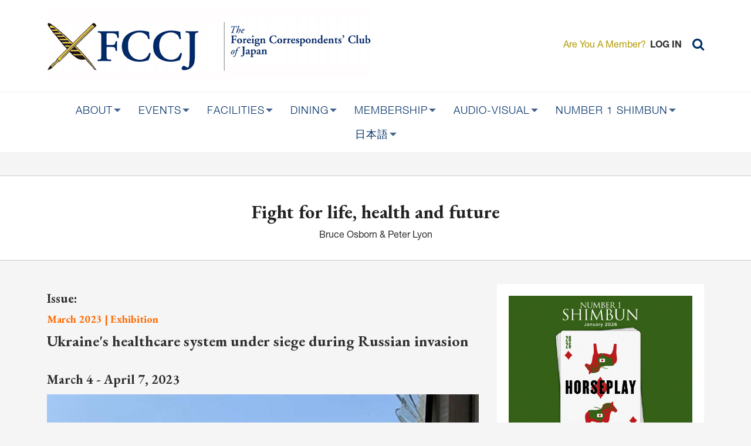

--- FILE ---
content_type: text/html; charset=UTF-8
request_url: https://www.fccj.or.jp/node/4510
body_size: 17494
content:
<!DOCTYPE html>
<html  lang="en" dir="ltr" prefix="content: http://purl.org/rss/1.0/modules/content/  dc: http://purl.org/dc/terms/  foaf: http://xmlns.com/foaf/0.1/  og: http://ogp.me/ns#  rdfs: http://www.w3.org/2000/01/rdf-schema#  schema: http://schema.org/  sioc: http://rdfs.org/sioc/ns#  sioct: http://rdfs.org/sioc/types#  skos: http://www.w3.org/2004/02/skos/core#  xsd: http://www.w3.org/2001/XMLSchema# ">
  <head>
    <meta charset="utf-8" />
<script async src="https://www.googletagmanager.com/gtag/js?id=UA-2379097-2"></script>
<script>window.dataLayer = window.dataLayer || [];function gtag(){dataLayer.push(arguments)};gtag("js", new Date());gtag("set", "developer_id.dMDhkMT", true);gtag("config", "UA-2379097-2", {"groups":"default","anonymize_ip":true,"page_placeholder":"PLACEHOLDER_page_path","allow_ad_personalization_signals":false});</script>
<style id="gutenberg-palette">:root .has-df5f1a-color{color:#df5f1a}:root .has-df5f1a-background-color{background-color:#df5f1a}:root .has-_02f67-color{color:#002f67}:root .has-_02f67-background-color{background-color:#002f67}:root .has-b49c06-color{color:#b49c06}:root .has-b49c06-background-color{background-color:#b49c06}:root .has-d9b251-color{color:#d9b251}:root .has-d9b251-background-color{background-color:#d9b251}:root .has-ff6900-color{color:#ff6900}:root .has-ff6900-background-color{background-color:#ff6900}:root .has-black-color{color:#000}:root .has-black-background-color{background-color:#000}:root .has-gray-dark-color{color:#5d7585}:root .has-gray-dark-background-color{background-color:#5d7585}:root .has-gray-light-color{color:#d7e1e8}:root .has-gray-light-background-color{background-color:#d7e1e8}:root .has-blue-dark-color{color:#0d77b5}:root .has-blue-dark-background-color{background-color:#0d77b5}:root .has-blue-medium-color{color:#2494db}:root .has-blue-medium-background-color{background-color:#2494db}:root .has-blue-bright-color{color:#53b0eb}:root .has-blue-bright-background-color{background-color:#53b0eb}:root .has-white-color{color:#fff}:root .has-white-background-color{background-color:#fff}:root .has-red-color{color:#e33f1e}:root .has-red-background-color{background-color:#e33f1e}:root .has-gold-color{color:#fdca40}:root .has-gold-background-color{background-color:#fdca40}:root .has-green-color{color:#3fa21c}:root .has-green-background-color{background-color:#3fa21c}</style>
<meta name="description" content="March 2023 | Exhibition Ukraine&#039;s healthcare system under siege during Russian invasion" />
<link rel="canonical" href="https://www.fccj.or.jp/number-1-shimbun-article/fight-life-health-and-future" />
<meta name="Generator" content="Drupal 10 (https://www.drupal.org)" />
<meta name="MobileOptimized" content="width" />
<meta name="HandheldFriendly" content="true" />
<meta name="viewport" content="width=device-width, initial-scale=1.0" />
<link rel="icon" href="/themes/fccj/favicon.ico" type="image/vnd.microsoft.icon" />

    <title>Fight for life, health and future | FCCJ</title>

    <link href="https://fonts.googleapis.com/css?family=Roboto:400,500,700|Cormorant+Garamond:500,600,700|EB+Garamond:500,600,700&display=swap" rel="stylesheet">
    <link rel="stylesheet" media="all" href="/sites/default/files/css/css_HCdeAAUIVMntl81ApJo0OXMRwb1gxsDaJb249n9b3l8.css?delta=0&amp;language=en&amp;theme=fccj&amp;include=eJxly-EKgzAMBOAXquaRSlJjratGknTOt58KG4z9Oe4OPmJ31miSCtZoE2pZc6TmLquB-VHPHZIow6Btw9rjjK-fYzil5DCmNEOuQli7j8vNeSXWDFQlPax7Ft6DtY11LDbBt8VLcNyn4hzsMOcFCI3DBQzu7BcZWuWwM42iSyQRN1fc4O95A3ImVNQ" />
<link rel="stylesheet" media="all" href="https://cdn.jsdelivr.net/npm/entreprise7pro-bootstrap@3.4.5/dist/css/bootstrap.min.css" integrity="sha256-J8Qcym3bYNXc/gGB6fs4vFv/XDiug+tOuXJlsIMrXzo=" crossorigin="anonymous" />
<link rel="stylesheet" media="all" href="https://cdn.jsdelivr.net/npm/@unicorn-fail/drupal-bootstrap-styles@0.0.2/dist/3.1.1/7.x-3.x/drupal-bootstrap.min.css" integrity="sha512-nrwoY8z0/iCnnY9J1g189dfuRMCdI5JBwgvzKvwXC4dZ+145UNBUs+VdeG/TUuYRqlQbMlL4l8U3yT7pVss9Rg==" crossorigin="anonymous" />
<link rel="stylesheet" media="all" href="https://cdn.jsdelivr.net/npm/@unicorn-fail/drupal-bootstrap-styles@0.0.2/dist/3.1.1/8.x-3.x/drupal-bootstrap.min.css" integrity="sha512-jM5OBHt8tKkl65deNLp2dhFMAwoqHBIbzSW0WiRRwJfHzGoxAFuCowGd9hYi1vU8ce5xpa5IGmZBJujm/7rVtw==" crossorigin="anonymous" />
<link rel="stylesheet" media="all" href="https://cdn.jsdelivr.net/npm/@unicorn-fail/drupal-bootstrap-styles@0.0.2/dist/3.2.0/7.x-3.x/drupal-bootstrap.min.css" integrity="sha512-U2uRfTiJxR2skZ8hIFUv5y6dOBd9s8xW+YtYScDkVzHEen0kU0G9mH8F2W27r6kWdHc0EKYGY3JTT3C4pEN+/g==" crossorigin="anonymous" />
<link rel="stylesheet" media="all" href="https://cdn.jsdelivr.net/npm/@unicorn-fail/drupal-bootstrap-styles@0.0.2/dist/3.2.0/8.x-3.x/drupal-bootstrap.min.css" integrity="sha512-JXQ3Lp7Oc2/VyHbK4DKvRSwk2MVBTb6tV5Zv/3d7UIJKlNEGT1yws9vwOVUkpsTY0o8zcbCLPpCBG2NrZMBJyQ==" crossorigin="anonymous" />
<link rel="stylesheet" media="all" href="https://cdn.jsdelivr.net/npm/@unicorn-fail/drupal-bootstrap-styles@0.0.2/dist/3.3.1/7.x-3.x/drupal-bootstrap.min.css" integrity="sha512-ZbcpXUXjMO/AFuX8V7yWatyCWP4A4HMfXirwInFWwcxibyAu7jHhwgEA1jO4Xt/UACKU29cG5MxhF/i8SpfiWA==" crossorigin="anonymous" />
<link rel="stylesheet" media="all" href="https://cdn.jsdelivr.net/npm/@unicorn-fail/drupal-bootstrap-styles@0.0.2/dist/3.3.1/8.x-3.x/drupal-bootstrap.min.css" integrity="sha512-kTMXGtKrWAdF2+qSCfCTa16wLEVDAAopNlklx4qPXPMamBQOFGHXz0HDwz1bGhstsi17f2SYVNaYVRHWYeg3RQ==" crossorigin="anonymous" />
<link rel="stylesheet" media="all" href="https://cdn.jsdelivr.net/npm/@unicorn-fail/drupal-bootstrap-styles@0.0.2/dist/3.4.0/8.x-3.x/drupal-bootstrap.min.css" integrity="sha512-tGFFYdzcicBwsd5EPO92iUIytu9UkQR3tLMbORL9sfi/WswiHkA1O3ri9yHW+5dXk18Rd+pluMeDBrPKSwNCvw==" crossorigin="anonymous" />
<link rel="stylesheet" media="all" href="/sites/default/files/css/css_AP9lSqUgm6r9urwnVOr03QOGjcVtiYf3qmtjo8zM4gw.css?delta=9&amp;language=en&amp;theme=fccj&amp;include=eJxly-EKgzAMBOAXquaRSlJjratGknTOt58KG4z9Oe4OPmJ31miSCtZoE2pZc6TmLquB-VHPHZIow6Btw9rjjK-fYzil5DCmNEOuQli7j8vNeSXWDFQlPax7Ft6DtY11LDbBt8VLcNyn4hzsMOcFCI3DBQzu7BcZWuWwM42iSyQRN1fc4O95A3ImVNQ" />

    
    <style type="text/css">
      :root .has-fccj-df-5-f-1-a-color { color: #df5f1a }
      :root .has-fccj-df-5-f-1-a-background-color { background-color: #df5f1a }
      :root .has-fccj-002-f-67-color { color: #002f67 }
      :root .has-fccj-002-f-67-background-color { background-color: #002f67 }
      :root .has-fccj-b-49-c-06-color { color: #b49c06 }
      :root .has-fccj-b-49-c-06-background-color { background-color: #b49c06 }
      :root .has-fccj-d-9-b-251-color { color: #d9b251 }
      :root .has-fccj-d-9-b-251-background-color { background-color: #d9b251 }
      :root .has-ff-6900-color { color: #ff6900 }
      :root .has-ff-6900-background-color { background-color: #ff6900 }
    </style>
  </head>
  <body class="path-node page-node-type-number-1-shimbun-article has-glyphicons">
  <div id="loader-wrapper">
    <div id="loader"></div>
    <div class="loader-section section-left"></div>
    <div class="loader-section section-right"></div>
  </div>
    <a href="#main-content" class="visually-hidden focusable skip-link">
      Skip to main content
    </a>
    
      <div class="dialog-off-canvas-main-canvas" data-off-canvas-main-canvas>
    
  
    
    <header id="header">
      <div class="header_top" role="banner">
        <div class="container-fluid">
          <div class="row d-flex-center">
              <div class="col-xs-12 col-sm-7">
                    <div class="region region-navigation">
          <a class="logo navbar-btn pull-left" href="/" title="Home" rel="home">
      <img src="/themes/fccj/assets/images/left.jpg" alt="Home" />
    </a>
          <img src="/themes/fccj/assets/images/right.jpg" alt="Home" />
          
  </div>

              </div>
              <div class="col-xs-12 col-sm-5 mobilebar_menu">
                  <div class="menu_search d-flex-center">
                                            <div class="visible-xs mobile_btn">
                          <button type="button" class="navbar-toggle" data-toggle="collapse" data-target="#navbar-collapse">
                            <span class="sr-only">Toggle navigation</span>
                            <span class="icon-bar"></span>
                            <span class="icon-bar"></span>
                            <span class="icon-bar"></span>
                          </button>
                        </div>
                                        <div class="mbmini_logo">
                      <a href="https://www.fccj.or.jp/">
                        <img src="/themes/fccj/assets/images/small_logo.png" class="mini" height="45">
                      </a>
                  </div>
                                          <div class="logged_wrap">
                          <span>Are You A Member?</span> <a href="/user/login">LOG IN</a>
                      </div>
                    
                                          <div class="search_wrap" >
                        <a href="#" class="searchbtn"><i class="fa fa-search"></i></a>
                        <div class="pageb_search" style="display:none">
                            <div class="region region-search">
    <div class="search-block-form block block-search block-search-form-block" data-drupal-selector="search-block-form" id="block-searchform" role="search">
  
    
      <form action="/search/node" method="get" id="search-block-form" accept-charset="UTF-8">
  <div class="form-item js-form-item form-type-search js-form-type-search form-item-keys js-form-item-keys form-no-label form-group">
      <label for="edit-keys" class="control-label sr-only">Search</label>
  
  
  <div class="input-group"><input title="Enter the terms you wish to search for." data-drupal-selector="edit-keys" class="form-search form-control" placeholder="Search" type="search" id="edit-keys" name="keys" value="" size="15" maxlength="128" data-toggle="tooltip" /><span class="input-group-btn"><button type="submit" value="Search" class="button js-form-submit form-submit btn-primary btn icon-only"><span class="sr-only">Search</span><span class="icon glyphicon glyphicon-search" aria-hidden="true"></span></button></span></div>

  
  
  </div>
<div class="form-actions form-group js-form-wrapper form-wrapper" data-drupal-selector="edit-actions" id="edit-actions"></div>

</form>

  </div>

  </div>

                        </div>
                      </div>
                                      </div>
              </div>
          </div>
        </div>
      </div>

              <div  class="navbar navbar-default" id="navbar" >
          <div class="container-fluid">
              <div class="navbar_group row d-flex-center">
                <div class="col-sm-2 col-lg-1 mini_logo hidden-xs visible-fixed text-left">
                    <a href="https://www.fccj.or.jp/">
                      <img src="/themes/fccj/assets/images/small_logo.png" class="mini" height="45">
                    </a>
                </div>

                <div class="col-xs-12 col-lg-10 col-sm-9 visible-full">
                    <div id="navbar-collapse" class="navbar-collapse collapse">
                        <div class="region region-navigation-collapsible">
    <section id="block-superfish-main" class="block block-superfish block-superfishmain clearfix">

  
      

      <div class="block-content">
      
<ul id="superfish-main" class="menu sf-menu sf-main sf-horizontal sf-style-white" role="menu" aria-label="Menu">
  

            
  <li id="main-menu-link-contentab8f5e67-43b3-4b56-b845-dd47d7a624b6" class="sf-depth-1 menuparent sf-first" role="none">
              <a href="/about-fccj" class="sf-depth-1 menuparent" role="menuitem" aria-haspopup="true" aria-expanded="false">About</a>
                  <ul role="menu">      

  
  <li id="main-menu-link-contentef4c539a-d589-4772-afa6-9bd42b9f0120" class="sf-depth-2 sf-no-children sf-first" role="none">
              <a href="/about-fccj" class="sf-depth-2" role="menuitem">About FCCJ</a>
                      </li>


  
  <li id="main-menu-link-contenta05679be-b888-4def-bd9b-5d6c0188617d" class="sf-depth-2 sf-no-children" role="none">
              <a href="/history" class="sf-depth-2" role="menuitem">History</a>
                      </li>


  
  <li id="main-views-viewviewspresident-messagepage-1" class="sf-depth-2 sf-no-children" role="none">
              <a href="/presidents-message" class="sf-depth-2" role="menuitem">President&#039;s Message</a>
                      </li>


            
  <li id="main-menu-link-content5fc4940e-cb3f-47a9-a6c2-1075649a35e4" class="sf-depth-2 menuparent" role="none">
              <a href="https://www.fccj.or.jp/article/president-board-directors" class="sf-depth-2 sf-external menuparent" role="menuitem" aria-haspopup="true" aria-expanded="false">Board of Directors</a>
                  <ul role="menu">      

  
  <li id="main-menu-link-content7db416c8-974b-4ffd-832a-19db18f858c5" class="sf-depth-3 sf-no-children sf-first" role="none">
              <a href="https://www.fccj.or.jp/article/2025-26-board-director-bios" class="sf-depth-3 sf-external" role="menuitem">2025-26 Board of Directors Bios</a>
                      </li>


  
  <li id="main-menu-link-contenta93d62a6-1692-437b-b7a1-baf28d2a85a2" class="sf-depth-3 sf-no-children sf-last" role="none">
              <a href="/article/past-presidents" title="A list of presidents" class="sf-depth-3" role="menuitem">Past Presidents</a>
                      </li>


      </ul>              </li>


  
  <li id="main-menu-link-contentf400bfd5-9bfa-4031-ac62-bfccd7293593" class="sf-depth-2 sf-no-children" role="none">
              <a href="/committees" class="sf-depth-2" role="menuitem">Committees</a>
                      </li>


  
  <li id="main-menu-link-content68b85008-a7f1-40d4-8854-a51eb53aed76" class="sf-depth-2 sf-no-children" role="none">
              <a href="/article/access-contact" class="sf-depth-2" role="menuitem">Access &amp; Contact</a>
                      </li>


  
  <li id="main-menu-link-contenta8796b3c-163b-44f9-b3db-72841e218840" class="sf-depth-2 sf-no-children" role="none">
              <a href="https://www.fccj.or.jp/article/support-us" class="sf-depth-2 sf-external" role="menuitem">Support the FCCJ</a>
                      </li>


  
  <li id="main-menu-link-contentaec99be3-248b-4620-a4b1-fff1fe637bae" class="sf-depth-2 sf-no-children" role="none">
              <a href="/articles-bylaws-and-rules" class="sf-depth-2" role="menuitem">Articles, Bylaws and Rules</a>
                      </li>


  
  <li id="main-menu-link-contentb47a77ba-9069-475b-9adb-18c90e1bcaec" class="sf-depth-2 sf-no-children" role="none">
              <a href="/article/financial-statements" class="sf-depth-2" role="menuitem">Financial Statements</a>
                      </li>


  
  <li id="main-menu-link-contentf4b876ed-0307-4afa-a902-f9062124fb16" class="sf-depth-2 sf-no-children" role="none">
              <a href="https://www.fccj.or.jp/article/foreign-press-japan-fpij-0" class="sf-depth-2 sf-external" role="menuitem">The Foreign Press in Japan (FPIJ)</a>
                      </li>


  
  <li id="main-menu-link-contentf3e9d636-b0e8-4b79-8e7d-335b21793546" class="sf-depth-2 sf-no-children" role="none">
              <a href="/articles" class="sf-depth-2" role="menuitem">Articles</a>
                      </li>


  
  <li id="main-menu-link-contentf8c25a3a-7532-4e49-a6fd-b8f342a720b5" class="sf-depth-2 sf-no-children" role="none">
              <a href="https://www.fccj.or.jp/article/board-reports" class="sf-depth-2 sf-external" role="menuitem">Board Reports</a>
                      </li>


      </ul>              </li>


            
  <li id="main-views-viewviewseventspage-1" class="sf-depth-1 menuparent" role="none">
              <a href="/events" class="sf-depth-1 menuparent" role="menuitem" aria-haspopup="true" aria-expanded="false">Events</a>
                  <ul role="menu">      

  
  <li id="main-menu-link-contentbdaf8105-99c8-44a3-b148-ce1d7d0ab3d1" class="sf-depth-2 sf-no-children sf-first" role="none">
              <a href="/events" class="sf-depth-2" role="menuitem">Calendar</a>
                      </li>


  
  <li id="main-menu-link-content1bc44929-72fe-4efe-a100-10e408797a3c" class="sf-depth-2 sf-no-children" role="none">
              <a href="/event/press-events" class="sf-depth-2" role="menuitem">Press Events</a>
                      </li>


  
  <li id="main-menu-link-content010202d2-2aeb-4c2d-bfea-8504c82574d9" class="sf-depth-2 sf-no-children" role="none">
              <a href="/event/asa-kai" class="sf-depth-2" role="menuitem">Deep Dive</a>
                      </li>


  
  <li id="main-menu-link-contentffd6d563-c0c5-453f-8cf7-5db79fd30485" class="sf-depth-2 sf-no-children" role="none">
              <a href="/event/book-breaks" class="sf-depth-2" role="menuitem">Book Breaks</a>
                      </li>


  
  <li id="main-menu-link-contentfbe74e4b-904b-40bc-b985-3903ad515f50" class="sf-depth-2 sf-no-children" role="none">
              <a href="/event/dining" class="sf-depth-2" role="menuitem">Dining</a>
                      </li>


  
  <li id="main-menu-link-contentccc0428c-bdc2-4f5f-96e4-0052ea4e63d8" class="sf-depth-2 sf-no-children" role="none">
              <a href="/event/general-events" class="sf-depth-2" role="menuitem">General Events</a>
                      </li>


  
  <li id="main-menu-link-content334414b5-28fe-4505-b9f1-2e68daf308aa" class="sf-depth-2 sf-no-children" role="none">
              <a href="/event/saturday-nite-live" class="sf-depth-2" role="menuitem">Saturday Nite Live</a>
                      </li>


  
  <li id="main-menu-link-content13cebcd4-e593-4df6-b9cf-768ebad3cf6e" class="sf-depth-2 sf-no-children" role="none">
              <a href="/article/event-photo-album" title="Event images" class="sf-depth-2" role="menuitem">Event Photo Album</a>
                      </li>


            
  <li id="main-menu-link-contentba693b96-a5c5-461a-9c77-ec423833b791" class="sf-depth-2 menuparent" role="none">
              <a href="/event/film-screenings" class="sf-depth-2 menuparent" role="menuitem" aria-haspopup="true" aria-expanded="false">Film Screenings</a>
                  <ul role="menu">      

  
  <li id="main-menu-link-contentf8ed6b57-9020-4abe-bddd-c039392278d2" class="sf-depth-3 sf-no-children sf-first sf-last" role="none">
              <a href="/fccj-film-blog" class="sf-depth-3" role="menuitem">FC Blog</a>
                      </li>


      </ul>              </li>


  
  <li id="main-menu-link-contente1cd3bae-2440-48b7-85ab-7c480e8cb426" class="sf-depth-2 sf-no-children" role="none">
              <a href="https://www.fccj.or.jp/exhibition" class="sf-depth-2 sf-external" role="menuitem">Exhibitions</a>
                      </li>


  
  <li id="main-menu-link-contentdc67cdaa-7bed-4a16-95db-4fe536b1191e" class="sf-depth-2 sf-no-children sf-last" role="none">
              <a href="https://www.fccj.or.jp/article/fccj-freedom-press" class="sf-depth-2 sf-external" role="menuitem">Freedom of the Press</a>
                      </li>


      </ul>              </li>


            
  <li id="main-menu-link-content1b59a431-3832-408c-8fb7-9b41e153f73b" class="sf-depth-1 menuparent" role="none">
              <a href="/facilities" class="sf-depth-1 menuparent" role="menuitem" aria-haspopup="true" aria-expanded="false">Facilities</a>
                  <ul role="menu">      

  
  <li id="main-menu-link-contentf228e6c3-c81f-4e69-ab29-09d56f6d8934" class="sf-depth-2 sf-no-children sf-first" role="none">
              <a href="/reception-desk" class="sf-depth-2" role="menuitem">Reception</a>
                      </li>


  
  <li id="main-menu-link-contentc018182b-7757-4319-93da-6394309e879c" class="sf-depth-2 sf-no-children" role="none">
              <a href="https://www.fccj.or.jp/restaurants-0" class="sf-depth-2 sf-external" role="menuitem">Restaurants</a>
                      </li>


  
  <li id="main-menu-link-contenta45f6f89-c0f2-4737-be9e-542de0cb7205" class="sf-depth-2 sf-no-children" role="none">
              <a href="/library-and-workroom" class="sf-depth-2" role="menuitem">Library and Workroom</a>
                      </li>


  
  <li id="main-menu-link-content02196543-4ac7-4ba6-bd59-3ea9ff05cd71" class="sf-depth-2 sf-no-children sf-last" role="none">
              <a href="/banquet-event-facilities" class="sf-depth-2" role="menuitem">Banquet / Event Facilities</a>
                      </li>


      </ul>              </li>


            
  <li id="main-menu-link-content37232525-6cff-4edd-ad12-748316f8753c" class="sf-depth-1 menuparent" role="none">
              <a href="/restaurants-0" class="sf-depth-1 menuparent" role="menuitem" aria-haspopup="true" aria-expanded="false">Dining</a>
                  <ul role="menu">      

  
  <li id="main-menu-link-contentb2bf79d9-3f40-4ca1-9523-3d48c48cd7de" class="sf-depth-2 sf-no-children sf-first" role="none">
              <a href="/restaurant/pen-quill" class="sf-depth-2" role="menuitem">The Pen &amp; Quill</a>
                      </li>


            
  <li id="main-menu-link-content7cd249c0-4689-452e-b204-227f1dfd1296" class="sf-depth-2 menuparent" role="none">
              <a href="/restaurant/main-bar" class="sf-depth-2 menuparent" role="menuitem" aria-haspopup="true" aria-expanded="false">The Main Bar</a>
                  <ul role="menu">      

  
  <li id="main-menu-link-content2767b920-a047-4f18-8635-eca8dd7a4882" class="sf-depth-3 sf-no-children sf-first sf-last" role="none">
              <a href="https://www.fccj.or.jp/event/correspondents-lunch" class="sf-depth-3 sf-external" role="menuitem">Correspondents Lunch</a>
                      </li>


      </ul>              </li>


  
  <li id="main-menu-link-content0aa4d341-af2f-47e7-a0e4-c7bb842fabbb" class="sf-depth-2 sf-no-children sf-last" role="none">
              <a href="/restaurant/masukomi-sushi-bar" class="sf-depth-2" role="menuitem">Masukomi Sushi Bar</a>
                      </li>


      </ul>              </li>


            
  <li id="main-menu-link-content5d481d2e-71ed-4537-954a-ace547fd0936" class="sf-depth-1 menuparent" role="none">
              <a href="/membership-benefits" class="sf-depth-1 menuparent" role="menuitem" aria-haspopup="true" aria-expanded="false">Membership</a>
                  <ul role="menu">      

  
  <li id="main-menu-link-content5194d3a9-24ce-4693-b765-48b49968f0e8" class="sf-depth-2 sf-no-children sf-first" role="none">
              <a href="/membership-campaign" class="sf-depth-2" role="menuitem">Membership Campaign</a>
                      </li>


  
  <li id="main-menu-link-contenta689008c-7549-4915-859f-a77737384ba2" class="sf-depth-2 sf-no-children" role="none">
              <a href="/membership-benefits" class="sf-depth-2" role="menuitem">Membership Benefits</a>
                      </li>


  
  <li id="main-menu-link-contentc5cd9b0d-b577-4797-a526-61bd47209e07" class="sf-depth-2 sf-no-children" role="none">
              <a href="/applications-categories" class="sf-depth-2" role="menuitem">Applications &amp; Categories</a>
                      </li>


  
  <li id="main-menu-link-contentfb0f7510-8196-4b63-aed5-9d955485783d" class="sf-depth-2 sf-no-children" role="none">
              <a href="/for-students" class="sf-depth-2" role="menuitem">For Students</a>
                      </li>


  
  <li id="main-menu-link-contentc9b6363a-97b2-49e0-9bd8-a01818661346" class="sf-depth-2 sf-no-children" role="none">
              <a href="/reciprocal-clubs" class="sf-depth-2" role="menuitem">Reciprocal Clubs</a>
                      </li>


  
  <li id="main-menu-link-contentd2ffee35-8d96-4aa3-965a-ba0d1bc91344" class="sf-depth-2 sf-no-children sf-last" role="none">
              <a href="/memoriam" class="sf-depth-2" role="menuitem">In Memoriam</a>
                      </li>


      </ul>              </li>


            
  <li id="main-menu-link-contentd221462e-c12d-480a-ac2c-81d9cf7c42ad" class="sf-depth-1 menuparent" role="none">
              <a href="/club-news-multimedia" title="Exhibitions, Audio Archive, Videos" class="sf-depth-1 menuparent" role="menuitem" aria-haspopup="true" aria-expanded="false">Audio-Visual</a>
                  <ul role="menu">      

  
  <li id="main-menu-link-contentb1c7e368-7db6-4401-b9ed-5358db0785eb" class="sf-depth-2 sf-no-children sf-first" role="none">
              <a href="/exhibition" target="_blank" class="sf-depth-2" role="menuitem">Exhibition</a>
                      </li>


  
  <li id="main-menu-link-contentf98042af-7508-45b9-ba3d-b9a005c7f1c2" class="sf-depth-2 sf-no-children" role="none">
              <a href="/club-news-multimedia" class="sf-depth-2" role="menuitem">News &amp; Multimedia</a>
                      </li>


  
  <li id="main-menu-link-content9d4d0533-a4e8-4a2b-9b7b-8168e5acaf4c" class="sf-depth-2 sf-no-children" role="none">
              <a href="https://www.youtube.com/user/FCCJchannel" class="sf-depth-2 sf-external" role="menuitem">YouTube FCCJ Channel</a>
                      </li>


  
  <li id="main-menu-link-content1e332875-3cd2-414c-9f27-c8ba28561992" class="sf-depth-2 sf-no-children sf-last" role="none">
              <a href="/members-only/audio-archive.html" class="sf-depth-2" role="menuitem">Audio Archive (Members Only)</a>
                      </li>


      </ul>              </li>


            
  <li id="main-menu-link-contentd0f41314-ae4f-43ea-b3ea-fc3485b07d35" class="sf-depth-1 menuparent" role="none">
              <a href="/number-1-shimbun.html" class="sf-depth-1 menuparent" role="menuitem" aria-haspopup="true" aria-expanded="false">Number 1 Shimbun</a>
                  <ul role="menu">      

  
  <li id="main-menu-link-content885af6d9-fc2d-4479-ab29-364281a7053d" class="sf-depth-2 sf-no-children sf-first sf-last" role="none">
              <a href="/number-1-shimbun/past-issues.html" class="sf-depth-2" role="menuitem">Past Issues</a>
                      </li>


      </ul>              </li>


            
  <li id="main-menu-link-content08eb23e4-446b-4233-bd0c-a2c63e4ef231" class="sf-depth-1 menuparent" role="none">
              <a href="https://www.fccj.or.jp/article/nihongo" class="sf-depth-1 sf-external menuparent" role="menuitem" aria-haspopup="true" aria-expanded="false">日本語</a>
                  <ul role="menu">      

  
  <li id="main-menu-link-contentc45afa1e-30da-4da5-9689-1dd2dd30566b" class="sf-depth-2 sf-no-children sf-first" role="none">
              <a href="https://www.fccj.or.jp/article/about" class="sf-depth-2 sf-external" role="menuitem">日本外国特派員協会について</a>
                      </li>


  
  <li id="main-menu-link-contenta713b797-a2de-44a7-999e-b1defa47acfa" class="sf-depth-2 sf-no-children" role="none">
              <a href="https://www.fccj.or.jp/article/rekishi" class="sf-depth-2 sf-external" role="menuitem">日本外国特派員協会の歴史</a>
                      </li>


  
  <li id="main-menu-link-contentfac59912-c675-4f27-85c8-2bb45267edf3" class="sf-depth-2 sf-no-children" role="none">
              <a href="https://www.fccj.or.jp/article/general-committees" class="sf-depth-2 sf-external" role="menuitem">委員会について</a>
                      </li>


  
  <li id="main-menu-link-contenta60cda3c-7e0e-4d45-86ee-55b7b9832211" class="sf-depth-2 sf-no-children" role="none">
              <a href="https://www.fccj.or.jp/article/receptiondesk" class="sf-depth-2 sf-external" role="menuitem">受付について</a>
                      </li>


  
  <li id="main-menu-link-content09889cfa-242c-470d-a307-4878b42d25e0" class="sf-depth-2 sf-no-children" role="none">
              <a href="https://www.fccj.or.jp/article/enkai-event-nikanshite" class="sf-depth-2 sf-external" role="menuitem">宴会 イベントに関して</a>
                      </li>


  
  <li id="main-menu-link-content6aa2d5d7-4421-490b-956d-65df9d6c6121" class="sf-depth-2 sf-no-children" role="none">
              <a href="https://www.fccj.or.jp/article/newmembershipcampaign2025" class="sf-depth-2 sf-external" role="menuitem">新規会員入会キャンペーン</a>
                      </li>


  
  <li id="main-menu-link-content655f992a-906d-4fd5-b155-60f4769492bf" class="sf-depth-2 sf-no-children" role="none">
              <a href="https://www.fccj.or.jp/nukaiannai" class="sf-depth-2 sf-external" role="menuitem">入会案内</a>
                      </li>


  
  <li id="main-menu-link-content1f98d90a-92ec-4cff-a798-1a1f0d30f1c0" class="sf-depth-2 sf-no-children" role="none">
              <a href="https://www.fccj.or.jp/article/privilege" class="sf-depth-2 sf-external" role="menuitem">会員特典</a>
                      </li>


  
  <li id="main-menu-link-contentf66b80b8-5790-48e9-b074-256afe8774f8" class="sf-depth-2 sf-no-children" role="none">
              <a href="https://www.fccj.or.jp/article/restaurant" class="sf-depth-2 sf-external" role="menuitem">レストランについて</a>
                      </li>


  
  <li id="main-menu-link-contentc42f293a-2050-4990-b355-6bd48f5a844c" class="sf-depth-2 sf-no-children" role="none">
              <a href="https://www.fccj.or.jp/article/main-dining" class="sf-depth-2 sf-external" role="menuitem">メイン・ダイニング・ルーム</a>
                      </li>


  
  <li id="main-menu-link-content4089d9aa-0c28-4bdd-94bd-c6b4c7f129d3" class="sf-depth-2 sf-no-children" role="none">
              <a href="https://www.fccj.or.jp/article/main-bar" class="sf-depth-2 sf-external" role="menuitem">メイン・バー</a>
                      </li>


  
  <li id="main-menu-link-content1f2ba88b-db6b-40b1-9bbf-0f6c5e72be69" class="sf-depth-2 sf-no-children" role="none">
              <a href="https://www.fccj.or.jp/article/masukomi-sushi" class="sf-depth-2 sf-external" role="menuitem">マスコミ寿司バー</a>
                      </li>


  
  <li id="main-menu-link-content4f1cd96c-f84b-45cf-ad4a-d938b51cc0a3" class="sf-depth-2 sf-no-children" role="none">
              <a href="https://www.fccj.or.jp/article/inquiries-access" class="sf-depth-2 sf-external" role="menuitem">お問い合わせとアクセス</a>
                      </li>


  
  <li id="main-menu-link-contentca9504fa-e87c-4fd1-b6ed-28caafa4ddf6" class="sf-depth-2 sf-no-children" role="none">
              <a href="https://www.fccj.or.jp/article/donation" class="sf-depth-2 sf-external" role="menuitem">皆様の御支援をお願いしております</a>
                      </li>


  
  <li id="main-menu-link-content085847c4-a3fe-4671-bb71-cb4a50e03e57" class="sf-depth-2 sf-no-children sf-last" role="none">
              <a href="https://www.fccj.or.jp/article/articles-bylaws-and-rules-japanese" class="sf-depth-2 sf-external" role="menuitem">定款、会則、利用規定 </a>
                      </li>


      </ul>              </li>


</ul>

    </div>
    
</section>


  </div>

                    </div>
                </div>

                                  <div class="col-sm-1 col-lg-1 search_wrap hidden-xs visible-fixed text-right">
                    <a href="#" class="searchbtn"><i class="fa fa-search"></i></a>
                    <div class="pageb_search" style="display:none">
                        <div class="region region-search">
    <div class="search-block-form block block-search block-search-form-block" data-drupal-selector="search-block-form" id="block-searchform" role="search">
  
    
      <form action="/search/node" method="get" id="search-block-form" accept-charset="UTF-8">
  <div class="form-item js-form-item form-type-search js-form-type-search form-item-keys js-form-item-keys form-no-label form-group">
      <label for="edit-keys" class="control-label sr-only">Search</label>
  
  
  <div class="input-group"><input title="Enter the terms you wish to search for." data-drupal-selector="edit-keys" class="form-search form-control" placeholder="Search" type="search" id="edit-keys" name="keys" value="" size="15" maxlength="128" data-toggle="tooltip" /><span class="input-group-btn"><button type="submit" value="Search" class="button js-form-submit form-submit btn-primary btn icon-only"><span class="sr-only">Search</span><span class="icon glyphicon glyphicon-search" aria-hidden="true"></span></button></span></div>

  
  
  </div>
<div class="form-actions form-group js-form-wrapper form-wrapper" data-drupal-selector="edit-actions" id="edit-actions"></div>

</form>

  </div>

  </div>

                    </div>
                  </div>
                
              </div>
          </div>
        </div>
      
    </header>

  
      <div class="page_full_top">
        <div class="shimbun_article_box site_title_box text-center"><h1>Fight for life, health and future</h1><div class="qa_text">Bruce Osborn &amp; Peter Lyon</div></div>
    </div>
  
  <div role="main" class="main-container js-quickedit-main-content  ">
    <div class="container-fluid">
        <div class="row flex-sm-column-reverse reverse-column">
                    
                    
                              <section class="col-xs-12 col-sm-8 main_col">

                                                      <div class="highlighted">  <div class="region region-highlighted">
    <div data-drupal-messages-fallback class="hidden"></div>

  </div>
</div>
                          
                        
                                      <a id="main-content"></a>
                <div class="region region-content">
        <div class="block-content">
      <article class="shimbun_article_full">

  <div class="Issue">
        <h3>Issue: </h3>
  </div>

  <div class="content">
    
            <div class="field field--name-body field--type-text-with-summary field--label-hidden field--item">
<h4 class="has-luminous-vivid-orange-color has-text-color">March 2023&nbsp;| Exhibition</h4>



<h2>Ukraine's healthcare system under siege during Russian invasion</h2>



<h3><br>March 4 - April 7, 2023</h3>



<div class="wp-block-image"><figure class="aligncenter size-w800"><img src="/sites/default/files/styles/w800/public/inline-images/01.jpg?itok=5JK3saWv" alt="" class="wp-image-8649" data-entity-type="file" data-entity-uuid="1bf03d49-8d52-44c4-bd96-14d4e4beda6c" data-image-style="original"/><figcaption><strong>Ghost Hospitals.</strong> The damaged building of the regional clinical trauma hospital after the Russian shelling.&nbsp;Lyman, Donetsk region (April 2022), photo by Uliana Kashchii, MD</figcaption></figure></div>



<p>In terms of destruction, war is similar to a disaster in that it lasts long and requires a lot of resources. But unlike natural disasters, war is not an accident - invaders have the intention to destroy, kill and control. The Russian full-scale invasion of Ukraine targets not only military objects but also civilian infrastructure: energy and water supply facilities, and housing blocks. The fact that medical institutions are also the target of the Russian army violates International Humanitarian Law as well.</p>



<div class="wp-block-image"><figure class="aligncenter size-w800"><img src="/sites/default/files/styles/w800/public/inline-images/02.jpg?itok=VaWffbYa" alt="" class="wp-image-8650" data-entity-type="file" data-entity-uuid="8442252f-2754-4fcc-9303-168579ff6a78" data-image-style="original"/><figcaption><strong>People Become Numbers.</strong> Doctors write patient data and examinations right on the patient's body because of the large number of unknown unconscious patients.&nbsp;Kyiv City Clinical Hospital #17 (March 9th, 2022), photo by Uliana Minaieva, MD</figcaption></figure></div>



<p>The medical system in Ukraine was forced to change gradually during the past nine years of the Russian-Ukrainian war. This allowed it to adapt in February 2022, when the full-scale war began, and provide patients with necessary medical care. Nonetheless, it faces many problems caused by constant shelling, the intended destruction of critical infrastructure and a shortage of resources as well as the intended murder, abduction and hostage-taking of health personnel and patients.</p>



<div class="wp-block-image"><figure class="aligncenter size-w800"><img src="/sites/default/files/styles/w800/public/inline-images/03.jpg?itok=GwppdqER" alt="" class="wp-image-8651" data-entity-type="file" data-entity-uuid="1d10f725-7f15-4a8b-a41a-f2143c77f019" data-image-style="original"/><figcaption><strong>A Red Cross Does Not Offer Protection.</strong> Burned ambulance as a result of the bombing of the Lysychansk city municipal hospital. Lysychansk, Luhansk region (June 2022), photo by Oleksandr Sokolenko, MD</figcaption></figure></div>



<p>This exhibition documents the daily life and difficulties of Ukrainian healthcare institutions, the depth of destruction, and the extreme efforts to save patient lives and health.</p>



<p>Most of these photos are taken with smartphone cameras by medical staff between February 2022-January 2023. Every picture has a story, and even though doctors deal with death and hope almost every day, these stories prompted them to take out their phones and capture these moments. Some of the photos may be shocking, however, we believe that it is impossible to show the truth about violence without showing the consequences of that violence. Since the aim of the exhibition is to show the reality in which the Ukrainian healthcare system exists now, removing the blood from the photos would be turning a blind eye to the crimes committed by Russia.</p>



<div class="wp-block-image"><figure class="aligncenter size-w800"><img src="/sites/default/files/styles/w800/public/inline-images/04.jpg?itok=yTNg1GkN" alt="" class="wp-image-8652" data-entity-type="file" data-entity-uuid="a9c06052-aa9b-4067-b059-048011de522f" data-image-style="original"/><figcaption><strong>Maternity Under Bombing.</strong> A woman is giving birth in the corridor during an air raid in Chernihiv. “Two walls rule” - if there is no shelter, hide in a room with two walls but no windows.&nbsp;Municipal maternity hospital of Chernihiv City (February 27th, 2022), photo by Tetiana Holota, MD</figcaption></figure></div>



<div class="wp-block-image"><figure class="aligncenter size-w800"><img src="/sites/default/files/styles/w800/public/inline-images/05.jpg?itok=s9U3DWgE" alt="" class="wp-image-8653" data-entity-type="file" data-entity-uuid="7fb23cd1-b119-46b1-bb4c-2b0d29f7a582" data-image-style="original"/><figcaption><strong>Unknown #1.</strong> Due to the absence of information about the patient and the military principles, the wounded boy was registered as ‘Unknown #1’. As it was disclosed later, the wounded child was found by the military in a shot car together with his dead parents. The boy died at the hospital on March 1st, 2022. National Children’s Specialized Hospital OHMATDYT, Kyiv (February 25th, 2022), photo by Olena Nesterenko, MD</figcaption></figure></div>



<hr class="wp-block-separator is-style-wide"/>



<p class="has-luminous-vivid-orange-color has-text-color"><strong>Bruce Osborn (Exhibition Chair) &amp; Peter Lyon (Co-Chair)</strong></p>
</div>
      
<div class="sharing-buttons-wrapper">
    
    
  <div style="display: none"><link rel="preload" href="/modules/contrib/better_social_sharing_buttons/assets/dist/sprites/social-icons--square.svg" as="image" type="image/svg+xml" crossorigin="anonymous" /></div>

<div class="social-sharing-buttons"  style="justify-content: flex-end;margin-top: 0;">
    <!-- Facebook share button -->
            <a href="https://www.facebook.com/sharer/sharer.php?u=https://www.fccj.or.jp/number-1-shimbun-article/fight-life-health-and-future&title=Fight for life, health and future" target="_blank" title="Share to Facebook" aria-label="Share to Facebook" class="social-sharing-buttons__button" rel="noopener">
            <svg width=20px height=20px style=border-radius:3px;>
                <use href="/modules/contrib/better_social_sharing_buttons/assets/dist/sprites/social-icons--square.svg#facebook" />
            </svg>
        </a>
    
    <!-- Twitter share button -->
    
    <!-- WhatsApp share button -->
    
    <!-- Facebook Messenger share button -->
    
    <!-- Pinterest share button -->
    
    <!-- Linkedin share button -->
            <a href="http://www.linkedin.com/shareArticle?mini=true&url=https://www.fccj.or.jp/number-1-shimbun-article/fight-life-health-and-future&title=Fight for life, health and future&source=https://www.fccj.or.jp" target="_blank" title="Share to Linkedin" aria-label="Share to Linkedin" class="social-sharing-buttons__button" rel="noopener">
            <svg width=20px height=20px style=border-radius:3px;>
                <use href="/modules/contrib/better_social_sharing_buttons/assets/dist/sprites/social-icons--square.svg#linkedin" />
            </svg>
        </a>
    
    <!-- Line share button -->
        <a href="https://social-plugins.line.me/lineit/share?url=https://www.fccj.or.jp/number-1-shimbun-article/fight-life-health-and-future&title=Fight for life, health and future&source=https://www.fccj.or.jp" target="_blank" title="Share to Line" aria-label="Share to Line" class="social-sharing-buttons__button" rel="noopener">
            <img src="[data-uri]" width=20px height=20px style=border-radius:3px; >
        </a>

    <!-- Digg share button -->
    
    <!-- StumbleUpon share button -->
    
    <!-- Slashdot share button -->
    
    <!-- Tumblr share button -->
    
    <!-- Reddit share button -->
    
    <!-- Evernote share button -->
    
    <!-- Email share button -->
            <a href="mailto:?subject=Fight for life, health and future&body=https://www.fccj.or.jp/number-1-shimbun-article/fight-life-health-and-future" title="Share to E-mail" aria-label="Share to E-mail" class="social-sharing-buttons__button" target="_blank" rel="noopener">
            <svg width=20px height=20px style=border-radius:3px;>
                <use href="/modules/contrib/better_social_sharing_buttons/assets/dist/sprites/social-icons--square.svg#email" />
            </svg>
        </a>
    
    <!-- Copy link share button -->
    
  <!-- Print share button -->
  </div>
</div>

  </div>

</article>

    </div>

  </div>

                      </section>

                                
              
              <aside id="sidebar_second"  class="col-xs-12 col-sm-8 main_col col-xs-12 col-sm-4 sidebar_second" role="complementary">
                  <div class="region region-sidebar-second">
    <section class="views-element-container block block-views block-views-blocklatest-issue-block-1 clearfix" id="block-views-block-latest-issue-block-1">

  
      

      <div class="block-content">
      <div class="form-group"><div class="view view-latest-issue view-id-latest_issue view-display-id-block_1 js-view-dom-id-c770b410d3e5007d7a95631d796dff26b00bf39d3f9b1d8991bf40e106d89476">
  
    
      
      <div class="view-content">
          <div class="views-row"><div class="views-field views-field-field-image"><div class="field-content"><a href="/number-1-shimbun.html">  <img loading="lazy" src="/sites/default/files/2025-12/2026-JAN-Cover.jpg" width="2000" height="1900" alt="" typeof="foaf:Image" class="img-responsive" />

</a></div></div><div class="views-field views-field-view-node"><span class="field-content"><a href="/number-1-shimbun/january-2026" hreflang="en">Read the latest issue here!</a></span></div></div>

    </div>
  
            <div class="view-footer">
      <a href="/number-1-shimbun/past-issues.html">PAST ISSUES</a>
    </div>
    </div>
</div>

    </div>
    
</section>

<section id="block-in-this-issue-block" class="block block-fccj-custom block-in-this-issue-block clearfix">

  
      

      <div class="block-content">
      <div class="inthis-issue">
                          <h2 class="inthis-issue__title">In this Issue</h2>
                          <div class="inthis-issue__list">
      <div class="field field--name-field-issue-section field--type-entity-reference-revisions field--label-hidden field--items">
              <div class="field--item">  <div class="paragraph paragraph--type--issue-section paragraph--view-mode--default shinbum_issue_para_type_issue">
          <div class="para_type_issue_title">
        
            <div class="field field--name-field-issue-title field--type-string field--label-hidden field--item">INDEX</div>
      
      </div>
      <div class="para_type_issue_article">
        
      <div class="field field--name-field-issue-article field--type-entity-reference field--label-hidden field--items">
              <div class="field--item">
<div class="shimbun_article_label_author">

  <div class="article-title"><a href="/number-1-shimbun-article/presidents-message-march-2023">President's message - March 2023</a></div>
  <div class='author_name'>Peter Elstrom</div>
</div></div>
              <div class="field--item">
<div class="shimbun_article_label_author">

  <div class="article-title"><a href="/node/3447">_______________________________________</a></div>
  <div class='author_name'></div>
</div></div>
          </div>
  
      </div>
            </div>
</div>
              <div class="field--item">  <div class="paragraph paragraph--type--issue-section paragraph--view-mode--default shinbum_issue_para_type_issue">
          <div class="para_type_issue_title">
        
            <div class="field field--name-field-issue-title field--type-string field--label-hidden field--item">REMEMBERING PIO D&#039;EMILIA</div>
      
      </div>
      <div class="para_type_issue_article">
        
      <div class="field field--name-field-issue-article field--type-entity-reference field--label-hidden field--items">
              <div class="field--item">
<div class="shimbun_article_label_author">

  <div class="article-title"><a href="/number-1-shimbun-article/contrarian-twinkle-his-eye">The contrarian with a twinkle in his eye</a></div>
  <div class='author_name'>Roger Schreffler</div>
</div></div>
              <div class="field--item">
<div class="shimbun_article_label_author">

  <div class="article-title"><a href="/number-1-shimbun-article/king-slopes">King of the slopes</a></div>
  <div class='author_name'>Anthony Rowley</div>
</div></div>
              <div class="field--item">
<div class="shimbun_article_label_author">

  <div class="article-title"><a href="/number-1-shimbun-article/never-dull-moment">Never a dull moment</a></div>
  <div class='author_name'>Agnes Tandler</div>
</div></div>
              <div class="field--item">
<div class="shimbun_article_label_author">

  <div class="article-title"><a href="/number-1-shimbun-article/breaking-down-barriers">Breaking down barriers</a></div>
  <div class='author_name'>Hans van der Lugt</div>
</div></div>
              <div class="field--item">
<div class="shimbun_article_label_author">

  <div class="article-title"><a href="/number-1-shimbun-article/no-questions-asked">No questions asked</a></div>
  <div class='author_name'>Isabel Reynolds</div>
</div></div>
              <div class="field--item">
<div class="shimbun_article_label_author">

  <div class="article-title"><a href="/number-1-shimbun-article/helping-hand">A helping hand</a></div>
  <div class='author_name'>Monzurul Huq</div>
</div></div>
              <div class="field--item">
<div class="shimbun_article_label_author">

  <div class="article-title"><a href="/node/3447">_______________________________________</a></div>
  <div class='author_name'></div>
</div></div>
          </div>
  
      </div>
            </div>
</div>
              <div class="field--item">  <div class="paragraph paragraph--type--issue-section paragraph--view-mode--default shinbum_issue_para_type_issue">
          <div class="para_type_issue_title">
        
      </div>
      <div class="para_type_issue_article">
        
      <div class="field field--name-field-issue-article field--type-entity-reference field--label-hidden field--items">
              <div class="field--item">
<div class="shimbun_article_label_author">

  <div class="article-title"><a href="/number-1-shimbun-article/lawless-terrorist-or-righteous-samurai">Lawless terrorist or righteous samurai?</a></div>
  <div class='author_name'>Mark Schreiber </div>
</div></div>
              <div class="field--item">
<div class="shimbun_article_label_author">

  <div class="article-title"><a href="/number-1-shimbun-article/burning-amnesia">Burning amnesia</a></div>
  <div class='author_name'>David McNeill</div>
</div></div>
              <div class="field--item">
<div class="shimbun_article_label_author">

  <div class="article-title"><a href="/number-1-shimbun-article/free-press-fellowship">Free Press Fellowship</a></div>
  <div class='author_name'>Dave McCombs</div>
</div></div>
              <div class="field--item">
<div class="shimbun_article_label_author">

  <div class="article-title"><a href="/number-1-shimbun-article/raging-against-sunlight">Raging against the sunlight</a></div>
  <div class='author_name'>Philip Brasor and Masako Tsubuku</div>
</div></div>
              <div class="field--item">
<div class="shimbun_article_label_author">

  <div class="article-title"><a href="/number-1-shimbun-article/final-homecoming">A final homecoming?</a></div>
  <div class='author_name'>Eric Johnston</div>
</div></div>
              <div class="field--item">
<div class="shimbun_article_label_author">

  <div class="article-title"><a href="/number-1-shimbun-article/quiet-revolution">A quiet revolution</a></div>
  <div class='author_name'>Anthony Rowley</div>
</div></div>
              <div class="field--item">
<div class="shimbun_article_label_author">

  <div class="article-title"><a href="/number-1-shimbun-article/december">December</a></div>
  <div class='author_name'>Karen Severns</div>
</div></div>
              <div class="field--item">
<div class="shimbun_article_label_author">

  <div class="article-title"><a href="/number-1-shimbun-article/fight-life-health-and-future">Fight for life, health and future</a></div>
  <div class='author_name'>Bruce Osborn &amp; Peter Lyon</div>
</div></div>
              <div class="field--item">
<div class="shimbun_article_label_author">

  <div class="article-title"><a href="/number-1-shimbun-article/new-books-march-2023">New books - March 2023</a></div>
  <div class='author_name'>The FCCJ Library</div>
</div></div>
              <div class="field--item">
<div class="shimbun_article_label_author">

  <div class="article-title"><a href="/number-1-shimbun-article/new-fccj-members-march-2023">New FCCJ members - March 2023</a></div>
  <div class='author_name'>Club News</div>
</div></div>
          </div>
  
      </div>
            </div>
</div>
          </div>
  </div>
                        </div>
    </div>
    
</section>

<section id="block-shimbun-issue-block" class="block block-fccj-custom block-shimbun-issue-block clearfix">

  
          <h2 class="block-title">Current &amp; Past Issues</h2>
      

      <div class="block-content">
      <ul class="shimbun-issue"><li><a>NUMBER 1 SHIMBUN 2025</a><ul class="issue-child"><li><a href="/number-1-shimbun/january-2026">January 2026</a></li><li><a href="/number-1-shimbun/december-2025">December 2025</a></li><li><a href="/number-1-shimbun/november-2025">November 2025</a></li><li><a href="/number-1-shimbun/october-2025">October 2025</a></li><li><a href="/number-1-shimbun/september-2025">September 2025</a></li><li><a href="/number-1-shimbun/august-2025">August 2025</a></li><li><a href="/number-1-shimbun/july-2025">July 2025</a></li><li><a href="/number-1-shimbun/june-2025">June 2025</a></li><li><a href="/number-1-shimbun/may-2025">May 2025</a></li><li><a href="/number-1-shimbun/april-2025">April 2025</a></li><li><a href="/number-1-shimbun/march-2025">March 2025</a></li><li><a href="/number-1-shimbun/february-2025">February 2025</a></li></ul></li><li><a>NUMBER 1 SHIMBUN 2024</a><ul class="issue-child"><li><a href="/number-1-shimbun/january-2025">January 2025</a></li><li><a href="/number-1-shimbun/december-2024">December 2024</a></li><li><a href="/number-1-shimbun/november-2024">November 2024</a></li><li><a href="/number-1-shimbun/october-2024">October 2024</a></li><li><a href="/number-1-shimbun/september-2024">September 2024</a></li><li><a href="/number-1-shimbun/august-2024">August 2024</a></li><li><a href="/number-1-shimbun/july-2024">July 2024</a></li><li><a href="/number-1-shimbun/june-2024">June 2024</a></li><li><a href="/number-1-shimbun/may-2024">May 2024</a></li><li><a href="/number-1-shimbun/april-2024">April 2024</a></li><li><a href="/number-1-shimbun/march-2024">March 2024</a></li><li><a href="/number-1-shimbun/february-2024">February 2024</a></li><li><a href="/number-1-shimbun/january-2024">January 2024</a></li></ul></li><li><a>NUMBER 1 SHIMBUN 2023</a><ul class="issue-child"><li><a href="/number-1-shimbun/december-2023">December 2023</a></li><li><a href="/number-1-shimbun/november-2023">November 2023</a></li><li><a href="/number-1-shimbun/october-2023">October 2023</a></li><li><a href="/number-1-shimbun/september-2023">September 2023</a></li><li><a href="/number-1-shimbun/august-2023">August 2023</a></li><li><a href="/number-1-shimbun/july-2023">July 2023</a></li><li><a href="/number-1-shimbun/june-2023">June 2023</a></li><li><a href="/number-1-shimbun/may-2023">May 2023</a></li><li><a href="/number-1-shimbun/april-2023">April 2023</a></li><li><a href="/number-1-shimbun/march-2023">March 2023</a></li><li><a href="/number-1-shimbun/february-2023">February 2023</a></li><li><a href="/number-1-shimbun/january-2023">January 2023</a></li></ul></li><li><a>NUMBER 1 SHIMBUN 2022</a><ul class="issue-child"><li><a href="/number-1-shimbun/december-2022">December 2022</a></li><li><a href="/number-1-shimbun/november-2022">November 2022</a></li><li><a href="/number-1-shimbun/october-2022">October 2022</a></li><li><a href="/number-1-shimbun/september-2022">September 2022</a></li><li><a href="/number-1-shimbun/august-2022">August 2022</a></li><li><a href="/number-1-shimbun/july-2022">July 2022</a></li><li><a href="/number-1-shimbun/june-2022">June 2022</a></li><li><a href="/number-1-shimbun/may-2022">May 2022</a></li><li><a href="/number-1-shimbun/april-2022">April 2022</a></li><li><a href="/number-1-shimbun/march-2022">March 2022</a></li><li><a href="/number-1-shimbun/february-2022">February 2022</a></li><li><a href="/number-1-shimbun/january-2022">January 2022</a></li></ul></li><li><a>NUMBER 1 SHIMBUN 2021</a><ul class="issue-child"><li><a href="/number-1-shimbun/december-2021">December 2021</a></li><li><a href="/number-1-shimbun/november-2021">November 2021</a></li><li><a href="/number-1-shimbun/october-2021">October 2021</a></li><li><a href="/number-1-shimbun/september-2021">September 2021</a></li><li><a href="/number-1-shimbun/august-2021">August 2021</a></li><li><a href="/number-1-shimbun/july-2021">July 2021</a></li><li><a href="/number-1-shimbun/june-2021">June 2021</a></li><li><a href="/number-1-shimbun/may-2021">May 2021</a></li><li><a href="/number-1-shimbun/april-2021">April 2021</a></li><li><a href="/number-1-shimbun/march-2021">March 2021</a></li><li><a href="/number-1-shimbun/february-2021">February 2021</a></li><li><a href="/number-1-shimbun/january-2021">January 2021</a></li></ul></li><li><a>NUMBER 1 SHIMBUN 2020</a><ul class="issue-child"><li><a href="/number-1-shimbun/september-2020">September 2020</a></li><li><a href="/number-1-shimbun/august-2020">August 2020</a></li><li><a href="/number-1-shimbun/june-2020">June 2020</a></li><li><a href="/number-1-shimbun/may-2020">May 2020</a></li><li><a href="/number-1-shimbun/april-2020">April 2020</a></li><li><a href="/number-1-shimbun/march-2020">March 2020</a></li><li><a href="/number-1-shimbun/february-2020">February 2020</a></li><li><a href="/number-1-shimbun/january-2020">January 2020</a></li></ul></li><li><a>NUMBER 1 SHIMBUN 2019</a><ul class="issue-child"><li><a href="/number-1-shimbun/december-2019">December 2019</a></li><li><a href="/number-1-shimbun/november-2019">November 2019</a></li><li><a href="/number-1-shimbun/october-2019">October 2019</a></li><li><a href="/number-1-shimbun/september-2019">September 2019</a></li><li><a href="/number-1-shimbun/august-2019">August 2019</a></li><li><a href="/number-1-shimbun/july-2019">July 2019</a></li><li><a href="/number-1-shimbun/june-2019">June 2019</a></li><li><a href="/number-1-shimbun/april-2019">April 2019</a></li><li><a href="/number-1-shimbun/march-2019">March 2019</a></li><li><a href="/number-1-shimbun/february-2019-0">February 2019</a></li><li><a href="/number-1-shimbun/january-2019">January 2019 </a></li></ul></li><li><a>NUMBER 1 SHIMBUN 2018</a><ul class="issue-child"><li><a href="/number-1-shimbun/december-2018">December 2018</a></li><li><a href="/number-1-shimbun/november-2018">November 2018</a></li><li><a href="/number-1-shimbun/february-2018">February 2018</a></li><li><a href="/number-1-shimbun/january-2018">January 2018</a></li></ul></li><li><a>NUMBER 1 SHIMBUN 2017</a><ul class="issue-child"><li><a href="/number-1-shimbun/august-2017">August 2017</a></li><li><a href="/number-1-shimbun/july-2017">July 2017</a></li><li><a href="/number-1-shimbun/june-2017">June 2017</a></li><li><a href="/number-1-shimbun/may-2017">May 2017</a></li><li><a href="/number-1-shimbun/april-2017">April 2017</a></li><li><a href="/number-1-shimbun/march-2017">March 2017</a></li><li><a href="/number-1-shimbun/february-2017">February 2017</a></li><li><a href="/number-1-shimbun/january-2017">January 2017</a></li></ul></li><li><a>NUMBER 1 SHIMBUN 2016</a><ul class="issue-child"><li><a href="/number-1-shimbun/december-2016">December 2016</a></li><li><a href="/number-1-shimbun/november-2016">November 2016</a></li><li><a href="/number-1-shimbun/october-2016">October 2016</a></li><li><a href="/number-1-shimbun/september-2016">September 2016</a></li><li><a href="/number-1-shimbun/august-2016">August 2016</a></li><li><a href="/number-1-shimbun/july-2016">July 2016</a></li><li><a href="/number-1-shimbun/june-2016">June 2016</a></li><li><a href="/number-1-shimbun/may-2016">May 2016</a></li><li><a href="/number-1-shimbun/april-2016">April 2016</a></li><li><a href="/number-1-shimbun/march-2016">March 2016</a></li><li><a href="/number-1-shimbun/february-2016">February 2016</a></li><li><a href="/number-1-shimbun/january-2016">January 2016</a></li></ul></li><li><a>NUMBER 1 SHIMBUN 2015</a><ul class="issue-child"><li><a href="/number-1-shimbun/december-2015">December 2015</a></li><li><a href="/number-1-shimbun/november-2015">November 2015</a></li><li><a href="/number-1-shimbun/october-2015">October 2015</a></li><li><a href="/number-1-shimbun/september-2015">September 2015</a></li><li><a href="/number-1-shimbun/august-2015">August 2015</a></li><li><a href="/number-1-shimbun/july-2015">July 2015</a></li><li><a href="/number-1-shimbun/june-2015">June 2015</a></li><li><a href="/number-1-shimbun/may-2015">May 2015</a></li><li><a href="/number-1-shimbun/april-2015">April 2015</a></li><li><a href="/number-1-shimbun/march-2015">March 2015</a></li><li><a href="/number-1-shimbun/february-2015">February 2015</a></li><li><a href="/number-1-shimbun/january-2015">January 2015</a></li></ul></li><li><a>NUMBER 1 SHIMBUN 2014</a><ul class="issue-child"><li><a href="/number-1-shimbun/december-2014">December 2014</a></li><li><a href="/number-1-shimbun/november-2014">November 2014</a></li><li><a href="/number-1-shimbun/october-2014">October 2014</a></li><li><a href="/number-1-shimbun/september-2014">September 2014</a></li><li><a href="/number-1-shimbun/august-2014">August 2014</a></li><li><a href="/number-1-shimbun/july-2014">July 2014</a></li><li><a href="/number-1-shimbun/june-2014">June 2014</a></li><li><a href="/number-1-shimbun/may-2014">May 2014</a></li><li><a href="/number-1-shimbun/april-2014">April 2014</a></li><li><a href="/number-1-shimbun/march-2014">March 2014</a></li><li><a href="/number-1-shimbun/february-2014">February 2014</a></li><li><a href="/number-1-shimbun/january-2014">January 2014</a></li></ul></li><li><a>NUMBER 1 SHIMBUN 2013</a><ul class="issue-child"><li><a href="/number-1-shimbun/december-2013">December 2013</a></li><li><a href="/number-1-shimbun/november-2013">November 2013</a></li><li><a href="/number-1-shimbun/october-2013">October 2013</a></li><li><a href="/number-1-shimbun/september-2013">September 2013</a></li><li><a href="/number-1-shimbun/august-2013">August 2013</a></li><li><a href="/number-1-shimbun/july-2013">July 2013</a></li><li><a href="/number-1-shimbun/june-2013">June 2013</a></li><li><a href="/number-1-shimbun/may-2013">May 2013</a></li><li><a href="/number-1-shimbun/april-2013">April 2013</a></li><li><a href="/number-1-shimbun/march-2013">March 2013</a></li><li><a href="/number-1-shimbun/february-2013">February 2013</a></li><li><a href="/number-1-shimbun/january-2013">January 2013</a></li></ul></li></ul>
    </div>
    
</section>


  </div>

              </aside>
                              </div>
    </div>
  </div>


      <footer class="footer text-center" role="contentinfo">
      <div class="container-fluid">
          <div class="region region-footer">
    <section id="block-block-content-36ed4fb3-fec7-4376-ac3b-c8f14f6727bb" class="block block-block-content block-block-content36ed4fb3-fec7-4376-ac3b-c8f14f6727bb clearfix">

  
      

      <div class="block-content">
      
            <div class="field field--name-field-body field--type-text-long field--label-hidden field--item"><p><span>Copyright © 2025 Foreign Correspondents' Club of Japan.</span></p>
</div>
      
    </div>
    
</section>

<section id="block-block-content-fbdab08d-a169-456d-821e-a45cf6a5132c" class="block block-block-content block-block-contentfbdab08d-a169-456d-821e-a45cf6a5132c clearfix">

  
      

      <div class="block-content">
      
            <div class="field field--name-field-body field--type-text-long field--label-hidden field--item"><ul class="social_list">
    <li class="social_item item-facebook">
    	<a href="https://www.facebook.com/fccjapan" target="_blank"><span class="fa fa-facebook"></span></a>
    </li>
    <li class="social_item item-twitter">
    	<a href="https://twitter.com/fccjapan" target="_blank"><span style="padding: 5px;display: inline-flex;justify-content: center;align-items: center;"><svg xmlns="http://www.w3.org/2000/svg" viewBox="0 0 512 512" style="width: 90%;"><path d="M389.2 48h70.6L305.6 224.2 487 464H345L233.7 318.6 106.5 464H35.8L200.7 275.5 26.8 48H172.4L272.9 180.9 389.2 48zM364.4 421.8h39.1L151.1 88h-42L364.4 421.8z" style="" fill="currentColor"></path></svg></span></a>
    </li>
    <li class="social_item item-linkedin">
    	<a href="https://www.youtube.com/channel/UCaY31Acbdk1WUQfn304VCZg" target="_blank"><span class="fa fa-youtube"></span></a>
    </li>
</ul></div>
      
    </div>
    
</section>


  </div>

      </div>
    </footer>
  
  </div>

    
    <script type="application/json" data-drupal-selector="drupal-settings-json">{"path":{"baseUrl":"\/","pathPrefix":"","currentPath":"node\/4510","currentPathIsAdmin":false,"isFront":false,"currentLanguage":"en"},"pluralDelimiter":"\u0003","suppressDeprecationErrors":true,"ajaxPageState":{"libraries":"[base64]","theme":"fccj","theme_token":null},"ajaxTrustedUrl":{"\/search\/node":true},"google_analytics":{"account":"UA-2379097-2","trackOutbound":true,"trackMailto":true,"trackTel":true,"trackDownload":true,"trackDownloadExtensions":"7z|aac|arc|arj|asf|asx|avi|bin|csv|doc(x|m)?|dot(x|m)?|exe|flv|gif|gz|gzip|hqx|jar|jpe?g|js|mp(2|3|4|e?g)|mov(ie)?|msi|msp|pdf|phps|png|ppt(x|m)?|pot(x|m)?|pps(x|m)?|ppam|sld(x|m)?|thmx|qtm?|ra(m|r)?|sea|sit|tar|tgz|torrent|txt|wav|wma|wmv|wpd|xls(x|m|b)?|xlt(x|m)|xlam|xml|z|zip"},"bootstrap":{"forms_has_error_value_toggle":1,"modal_animation":1,"modal_backdrop":"true","modal_focus_input":1,"modal_keyboard":1,"modal_select_text":1,"modal_show":1,"modal_size":"","popover_enabled":1,"popover_animation":1,"popover_auto_close":1,"popover_container":"body","popover_content":"","popover_delay":"0","popover_html":0,"popover_placement":"right","popover_selector":"","popover_title":"","popover_trigger":"click","tooltip_enabled":1,"tooltip_animation":1,"tooltip_container":"body","tooltip_delay":"0","tooltip_html":0,"tooltip_placement":"auto left","tooltip_selector":"","tooltip_trigger":"hover"},"superfish":{"superfish-main":{"id":"superfish-main","sf":{"pathLevels":"0","delay":"600","animation":{"opacity":"show","height":"show"},"speed":150,"autoArrows":true,"dropShadows":true},"plugins":{"smallscreen":{"cloneParent":0,"mode":"window_width"},"supposition":true,"supersubs":true}}},"user":{"uid":0,"permissionsHash":"73588aa468977d48164accdba80aab6c0b8091701d2e51644fdcfe8863788378"}}</script>
<script src="/core/assets/vendor/jquery/jquery.min.js?v=3.7.1"></script>
<script src="/core/assets/vendor/underscore/underscore-min.js?v=1.13.7"></script>
<script src="/core/assets/vendor/once/once.min.js?v=1.0.1"></script>
<script src="/core/misc/drupalSettingsLoader.js?v=10.4.7"></script>
<script src="/core/misc/drupal.js?v=10.4.7"></script>
<script src="/core/misc/drupal.init.js?v=10.4.7"></script>
<script src="/core/assets/vendor/jquery.ui/ui/widget-min.js?v=10.4.7"></script>
<script src="/core/assets/vendor/jquery.ui/ui/version-min.js?v=10.4.7"></script>
<script src="/core/assets/vendor/jquery.ui/ui/data-min.js?v=10.4.7"></script>
<script src="/core/assets/vendor/jquery.ui/ui/disable-selection-min.js?v=10.4.7"></script>
<script src="/core/assets/vendor/jquery.ui/ui/jquery-patch-min.js?v=10.4.7"></script>
<script src="/core/assets/vendor/jquery.ui/ui/scroll-parent-min.js?v=10.4.7"></script>
<script src="/core/assets/vendor/jquery.ui/ui/unique-id-min.js?v=10.4.7"></script>
<script src="/core/assets/vendor/jquery.ui/ui/focusable-min.js?v=10.4.7"></script>
<script src="/core/assets/vendor/jquery.ui/ui/keycode-min.js?v=10.4.7"></script>
<script src="/core/assets/vendor/jquery.ui/ui/plugin-min.js?v=10.4.7"></script>
<script src="/core/assets/vendor/jquery.ui/ui/labels-min.js?v=10.4.7"></script>
<script src="/core/assets/vendor/jquery.ui/ui/widgets/controlgroup-min.js?v=10.4.7"></script>
<script src="/core/assets/vendor/jquery.ui/ui/form-reset-mixin-min.js?v=10.4.7"></script>
<script src="/core/assets/vendor/jquery.ui/ui/widgets/mouse-min.js?v=10.4.7"></script>
<script src="/core/assets/vendor/jquery.ui/ui/widgets/checkboxradio-min.js?v=10.4.7"></script>
<script src="/core/assets/vendor/jquery.ui/ui/widgets/draggable-min.js?v=10.4.7"></script>
<script src="/core/assets/vendor/jquery.ui/ui/widgets/resizable-min.js?v=10.4.7"></script>
<script src="/core/assets/vendor/jquery.ui/ui/widgets/button-min.js?v=10.4.7"></script>
<script src="/core/assets/vendor/jquery.ui/ui/widgets/dialog-min.js?v=10.4.7"></script>
<script src="/modules/contrib/jquery_ui/assets/vendor/jquery.ui/ui/version-min.js?v=1.13.2"></script>
<script src="/modules/contrib/jquery_ui/assets/vendor/jquery.ui/ui/data-min.js?v=1.13.2"></script>
<script src="/modules/contrib/jquery_ui/assets/vendor/jquery.ui/ui/disable-selection-min.js?v=1.13.2"></script>
<script src="/modules/contrib/jquery_ui/assets/vendor/jquery.ui/ui/focusable-min.js?v=1.13.2"></script>
<script src="/modules/contrib/jquery_ui/assets/vendor/jquery.ui/ui/form-min.js?v=1.13.2"></script>
<script src="/modules/contrib/jquery_ui/assets/vendor/jquery.ui/ui/ie-min.js?v=1.13.2"></script>
<script src="/modules/contrib/jquery_ui/assets/vendor/jquery.ui/ui/keycode-min.js?v=1.13.2"></script>
<script src="/modules/contrib/jquery_ui/assets/vendor/jquery.ui/ui/labels-min.js?v=1.13.2"></script>
<script src="/modules/contrib/jquery_ui/assets/vendor/jquery.ui/ui/plugin-min.js?v=1.13.2"></script>
<script src="/modules/contrib/jquery_ui/assets/vendor/jquery.ui/ui/safe-active-element-min.js?v=1.13.2"></script>
<script src="/modules/contrib/jquery_ui/assets/vendor/jquery.ui/ui/safe-blur-min.js?v=1.13.2"></script>
<script src="/modules/contrib/jquery_ui/assets/vendor/jquery.ui/ui/scroll-parent-min.js?v=1.13.2"></script>
<script src="/modules/contrib/jquery_ui/assets/vendor/jquery.ui/ui/tabbable-min.js?v=1.13.2"></script>
<script src="/modules/contrib/jquery_ui/assets/vendor/jquery.ui/ui/unique-id-min.js?v=1.13.2"></script>
<script src="/modules/contrib/jquery_ui/assets/vendor/jquery.ui/ui/widget-min.js?v=1.13.2"></script>
<script src="/modules/contrib/jquery_ui/assets/vendor/jquery.ui/ui/widgets/mouse-min.js?v=1.13.2"></script>
<script src="/modules/contrib/jquery_ui/assets/vendor/jquery.ui/ui/position-min.js?v=1.13.2"></script>
<script src="/modules/contrib/jquery_ui/assets/vendor/jquery.ui/ui/widgets/draggable-min.js?v=1.13.2"></script>
<script src="/modules/contrib/jquery_ui/assets/vendor/jquery.ui/ui/widgets/resizable-min.js?v=1.13.2"></script>
<script src="/core/assets/vendor/tabbable/index.umd.min.js?v=6.2.0"></script>
<script src="/core/assets/vendor/tua-body-scroll-lock/tua-bsl.umd.min.js?v=10.4.7"></script>
<script src="/themes/contrib/bootstrap/js/bootstrap-pre-init.js?t89b75"></script>
<script src="https://cdn.jsdelivr.net/npm/entreprise7pro-bootstrap@3.4.5/dist/js/bootstrap.js" integrity="sha256-LOiXoKZ2wysQPuIK+KrFj0/gFFms8dpu21l//MOukmw=" crossorigin="anonymous"></script>
<script src="/themes/contrib/bootstrap/js/drupal.bootstrap.js?t89b75"></script>
<script src="/themes/contrib/bootstrap/js/attributes.js?t89b75"></script>
<script src="/themes/contrib/bootstrap/js/theme.js?t89b75"></script>
<script src="/themes/contrib/bootstrap/js/popover.js?t89b75"></script>
<script src="/themes/contrib/bootstrap/js/tooltip.js?t89b75"></script>
<script src="/core/misc/progress.js?v=10.4.7"></script>
<script src="/themes/contrib/bootstrap/js/misc/progress.js?t89b75"></script>
<script src="/core/assets/vendor/loadjs/loadjs.min.js?v=4.3.0"></script>
<script src="/core/misc/debounce.js?v=10.4.7"></script>
<script src="/core/misc/announce.js?v=10.4.7"></script>
<script src="/core/misc/message.js?v=10.4.7"></script>
<script src="/themes/contrib/bootstrap/js/misc/message.js?t89b75"></script>
<script src="/core/misc/ajax.js?v=10.4.7"></script>
<script src="/themes/contrib/bootstrap/js/misc/ajax.js?t89b75"></script>
<script src="/core/misc/displace.js?v=10.4.7"></script>
<script src="/core/misc/jquery.tabbable.shim.js?v=10.4.7"></script>
<script src="/core/misc/position.js?v=10.4.7"></script>
<script src="/themes/contrib/bootstrap/js/modal.js?t89b75"></script>
<script src="/themes/contrib/bootstrap/js/dialog.js?t89b75"></script>
<script src="/themes/contrib/bootstrap/js/modal.jquery.ui.bridge.js?t89b75"></script>
<script src="/core/misc/dialog/dialog-deprecation.js?v=10.4.7"></script>
<script src="/core/misc/dialog/dialog.js?v=10.4.7"></script>
<script src="/core/misc/dialog/dialog.position.js?v=10.4.7"></script>
<script src="/core/misc/dialog/dialog.ajax.js?v=10.4.7"></script>
<script src="/themes/contrib/bootstrap/js/misc/dialog.ajax.js?t89b75"></script>
<script src="/themes/fccj/assets/vendor/libs-base.min.js?v=2"></script>
<script src="/themes/fccj/assets/js/custom.js?v=2"></script>
<script src="/modules/contrib/google_analytics/js/google_analytics.js?v=10.4.7"></script>
<script src="/modules/contrib/superfish/js/superfish.js?v=2.0"></script>
<script src="/libraries/drupal-superfish/superfish.js?t89b75"></script>
<script src="/libraries/drupal-superfish/jquery.hoverIntent.minified.js?t89b75"></script>
<script src="/libraries/drupal-superfish/sfsmallscreen.js?t89b75"></script>
<script src="/libraries/drupal-superfish/supersubs.js?t89b75"></script>
<script src="/libraries/drupal-superfish/supposition.js?t89b75"></script>
<script src="/modules/contrib/webform/js/webform.behaviors.js?v=10.4.7"></script>
<script src="/core/misc/states.js?v=10.4.7"></script>
<script src="/themes/contrib/bootstrap/js/misc/states.js?t89b75"></script>
<script src="/modules/contrib/webform/js/webform.states.js?v=10.4.7"></script>
<script src="/modules/contrib/webform/modules/webform_bootstrap/js/webform_bootstrap.states.js?v=10.4.7"></script>

    
<script>
(function(h,o,t,j,a,r){
h.hj=h.hj||function(){(h.hj.q=h.hj.q||[]).push(arguments)};
h.hjSettings={hjid:2323306,hjsv:6};
a=o.getElementsByTagName('head')[0];
r=o.createElement('script');r.async=1;
r.src=t+h.hjSettings.hjid+j+h.hjSettings.hjsv;
a.appendChild(r);
})(window,document,'https://static.hotjar.com/c/hotjar-','.js?sv=');
</script>
  </body>
</html>
